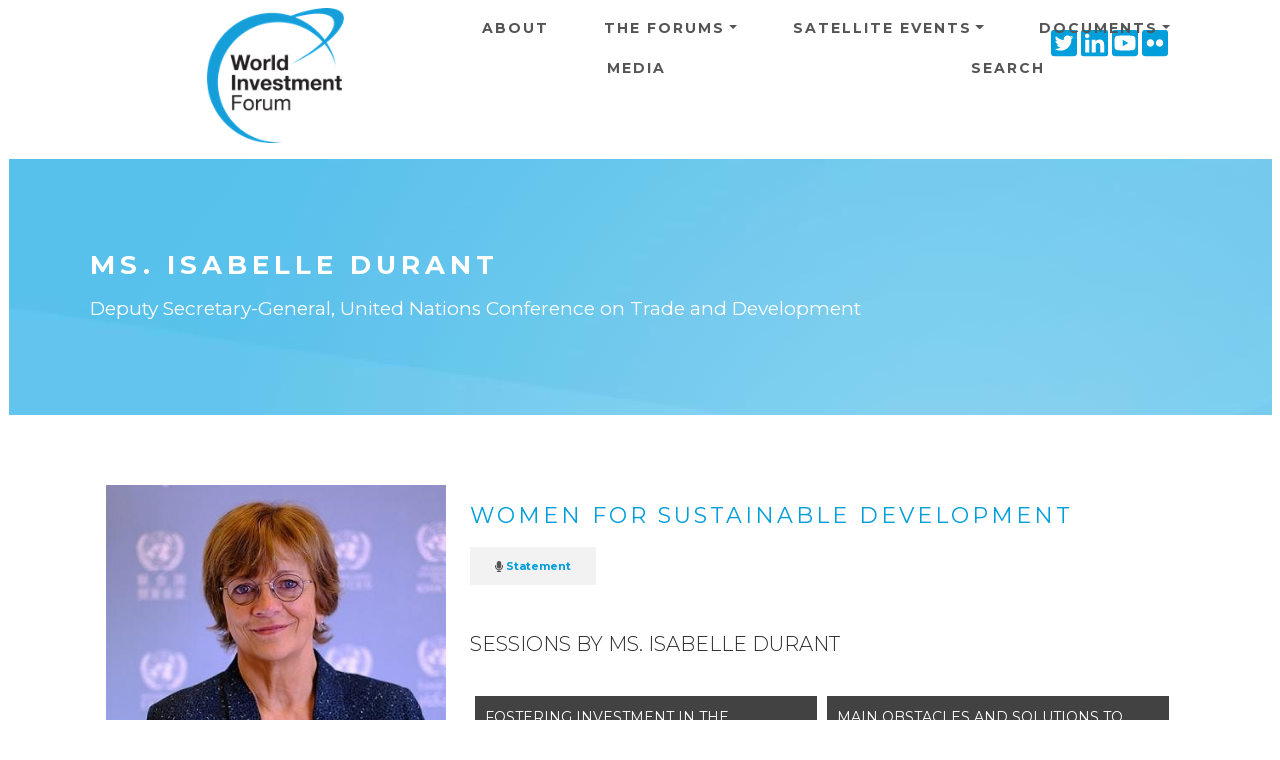

--- FILE ---
content_type: text/html; charset=UTF-8
request_url: https://worldinvestmentforum.unctad.org/speaker/ms-isabelle-durant?event=65&session=8512
body_size: 9137
content:
<!DOCTYPE html>
<html  lang="en" dir="ltr">
  <head>
    <meta charset="utf-8" />
<script async src="https://www.googletagmanager.com/gtag/js?id=UA-48379834-1"></script>
<script>window.dataLayer = window.dataLayer || [];function gtag(){dataLayer.push(arguments)};gtag("js", new Date());gtag("set", "developer_id.dMDhkMT", true);gtag("config", "UA-48379834-1", {"groups":"default","anonymize_ip":true,"page_placeholder":"PLACEHOLDER_page_path"});gtag("config", "G-0ZV4L9MBF5", {"groups":"default","page_placeholder":"PLACEHOLDER_page_location"});</script>
<style>/* @see https://github.com/aFarkas/lazysizes#broken-image-symbol */.js img.lazyload:not([src]) { visibility: hidden; }/* @see https://github.com/aFarkas/lazysizes#automatically-setting-the-sizes-attribute */.js img.lazyloaded[data-sizes=auto] { display: block; width: 100%; }</style>
<link rel="canonical" href="https://worldinvestmentforum.unctad.org/speaker/ms-isabelle-durant" />
<meta name="MobileOptimized" content="width" />
<meta name="HandheldFriendly" content="true" />
<meta name="viewport" content="width=device-width, initial-scale=1, shrink-to-fit=no" />
<meta http-equiv="x-ua-compatible" content="ie=edge" />
<link rel="icon" href="/sites/wif/files/icon_blue.png" type="image/png" />
<link rel="alternate" hreflang="en" href="https://worldinvestmentforum.unctad.org/speaker/ms-isabelle-durant" />

    <title>Ms. Isabelle Durant | World Investment Forum</title>
    <link rel="stylesheet" media="all" href="/sites/wif/files/css/css_Othx6zWSHvAm5S5QYmSGE-GrmBDWLGuRY00x_9EEmiY.css?delta=0&amp;language=en&amp;theme=wif&amp;include=eJyNzEEOwyAMBMAPkXDqe5ABE6EaHNmmSX7fqqp6oJdeLO3uyJHZ1AT2EEGksodS6uniXNcGG4ZCo-bfsXFXFAELBMYusaBP3Hbu2E3X2S9Lwz7-ZCExjdbV4WlU-91nGTvQ-olOLzVsPoKiGz0Z5PB9dPMbcQRa1K4X3tyj4qH-fdfGeRC6o5ZJPQEFSGzA" />
<link rel="stylesheet" media="all" href="/sites/wif/files/css/css_TGHmA2GhYqV0PVapk2lu5BliQSFnkvrHAMiU95OO3tg.css?delta=1&amp;language=en&amp;theme=wif&amp;include=eJyNzEEOwyAMBMAPkXDqe5ABE6EaHNmmSX7fqqp6oJdeLO3uyJHZ1AT2EEGksodS6uniXNcGG4ZCo-bfsXFXFAELBMYusaBP3Hbu2E3X2S9Lwz7-ZCExjdbV4WlU-91nGTvQ-olOLzVsPoKiGz0Z5PB9dPMbcQRa1K4X3tyj4qH-fdfGeRC6o5ZJPQEFSGzA" />
<link rel="stylesheet" media="all" href="//fonts.googleapis.com/css?family=Lato:300,400,300italic,400italic" />
<link rel="stylesheet" media="all" href="//fonts.googleapis.com/css?family=Montserrat:400,700" />
<link rel="stylesheet" media="all" href="/sites/wif/files/css/css_Vmu9Xt1_jh3YLMTALmYOo37PgoIIShcGKeFTMh7-l9A.css?delta=4&amp;language=en&amp;theme=wif&amp;include=eJyNzEEOwyAMBMAPkXDqe5ABE6EaHNmmSX7fqqp6oJdeLO3uyJHZ1AT2EEGksodS6uniXNcGG4ZCo-bfsXFXFAELBMYusaBP3Hbu2E3X2S9Lwz7-ZCExjdbV4WlU-91nGTvQ-olOLzVsPoKiGz0Z5PB9dPMbcQRa1K4X3tyj4qH-fdfGeRC6o5ZJPQEFSGzA" />

    <script src="https://use.fontawesome.com/releases/v5.13.1/js/all.js" defer crossorigin="anonymous"></script>
<script src="https://use.fontawesome.com/releases/v5.13.1/js/v4-shims.js" defer crossorigin="anonymous"></script>

  </head>
  <body class="layout-no-sidebars page-node-8006 path-node page-node-type-speaker">
    <a href="#main-content" class="visually-hidden focusable skip-link">
      Skip to main content
    </a>
    
      <div class="dialog-off-canvas-main-canvas" data-off-canvas-main-canvas>
    <div id="page-wrapper">
  <div id="page">
    <header id="header" class="header" role="banner" aria-label="Site header">
                      <nav class="navbar navbar-expand-xl" id="navbar-main">
                    <div class="container">
                              <div class=col-md-4>
    <H1>
    <a href="/" title="Home" rel="home" class="navbar-brand">
              <img src="/sites/wif/files/media/wif-header-logo.png" alt="Home" class="img-fluid d-inline-block align-top" />
            
    </a>
    </H1>
    </div>
    

                            <div class="dl-trigger">
                    <span class="bar"></span>
                    <span class="bar"></span>
                    <span class="bar"></span>
                  </div>
              
             
                  <div id="block-socialwidget-2" class="block-content-basic block block-block-content block-block-contentad04b47c-2f51-492d-9e44-c38211af7e85">
  
    
      <div class="content">
      
            <div class="clearfix text-formatted field field--name-body field--type-text-with-summary field--label-hidden field__item"><div class="custom-html-widget">
	<a href="https://twitter.com/unctadwif" target="_blank" rel="noopener"><i class="gdlr-icon fa fa-twitter-square"></i><span class="sr-only">Twitter icon</span></a>
	<a href="https://www.linkedin.com/showcase/world-investment-forum/" target="_blank" rel="noopener"><i class="gdlr-icon fa fa-linkedin-square"></i><span class="sr-only">Linkedin icon</span></a>
	<a href="https://www.youtube.com/channel/UCIXrtVNxp0Rxy_RilhjuXrQ" target="_blank" rel="noopener"><i class="gdlr-icon fa fa-youtube-square"></i><span class="sr-only">Youtube icon</span></a>
	<a href="https://www.flickr.com/photos/194592875@N08/albums" target="_blank" rel="noopener"><i class="gdlr-icon fa fa-flickr"></i><span class="sr-only">Flickr icon</span></a>
</div></div>
      
    </div>
  </div>
<nav role="navigation" aria-labelledby="block-wif-main-menu" id="block-wif-main-menu" class="block block-menu navigation dl-menuwrapper menu--main">
 
  
  

        
              <ul id="block-wif-main-menu" class="clearfix navbar navbar-nav dl-menu">
   
                    <li class="nav-item">
                          <a href="/about" class="nav-link nav-link nav-link--about" data-drupal-link-system-path="node/115">About</a>
              </li>
                <li class="nav-item menu-item--expanded dropdown">
                          <a href="/wif-events-programme" class="nav-link dropdown-toggle nav-link nav-link--wif-events-programme" aria-expanded="false" aria-haspopup="true" data-drupal-link-system-path="node/462">The Forums</a>
                          <ul class=" dropdown-menu fade-up dl-submenu">
                    <li class="dropdown-item">
                          <a href="/wif-events-programme?event=80" class="nav-link nav-link--wif-events-programmeevent80" data-drupal-link-query="{&quot;event&quot;:&quot;80&quot;}" data-drupal-link-system-path="node/462">8th WIF 2023</a>
              </li>
                <li class="dropdown-item">
                          <a href="/wif-events-programme?event=64" class="nav-link nav-link--wif-events-programmeevent64" data-drupal-link-query="{&quot;event&quot;:&quot;64&quot;}" data-drupal-link-system-path="node/462">7th WIF 2021</a>
              </li>
                <li class="dropdown-item">
                          <a href="/wif-events-programme?event=65" class="nav-link nav-link--wif-events-programmeevent65" data-drupal-link-query="{&quot;event&quot;:&quot;65&quot;}" data-drupal-link-system-path="node/462">6th WIF 2018</a>
              </li>
                <li class="dropdown-item">
                          <a href="/wif-events-programme?event=66" class="nav-link nav-link--wif-events-programmeevent66" data-drupal-link-query="{&quot;event&quot;:&quot;66&quot;}" data-drupal-link-system-path="node/462">5th WIF 2016</a>
              </li>
                <li class="dropdown-item">
                          <a href="/wif-events-programme?event=67" class="nav-link nav-link--wif-events-programmeevent67" data-drupal-link-query="{&quot;event&quot;:&quot;67&quot;}" data-drupal-link-system-path="node/462">4th WIF 2014</a>
              </li>
                <li class="dropdown-item">
                          <a href="/wif-events-programme?event=68" class="nav-link nav-link--wif-events-programmeevent68" data-drupal-link-query="{&quot;event&quot;:&quot;68&quot;}" data-drupal-link-system-path="node/462">3rd WIF 2012</a>
              </li>
                <li class="dropdown-item">
                          <a href="/wif-events-programme?event=69" class="nav-link nav-link--wif-events-programmeevent69" data-drupal-link-query="{&quot;event&quot;:&quot;69&quot;}" data-drupal-link-system-path="node/462">2nd WIF 2010</a>
              </li>
                <li class="dropdown-item">
                          <a href="/wif-events-programme?event=70" class="nav-link nav-link--wif-events-programmeevent70" data-drupal-link-query="{&quot;event&quot;:&quot;70&quot;}" data-drupal-link-system-path="node/462">1st WIF 2008</a>
              </li>
    
    </ul>
   
  
              </li>
                <li class="nav-item menu-item--expanded dropdown">
                          <a href="/wif-satellite-events-programme" class="nav-link dropdown-toggle nav-link nav-link--wif-satellite-events-programme" aria-expanded="false" aria-haspopup="true" data-drupal-link-system-path="node/476">Satellite Events</a>
                          <ul class=" dropdown-menu fade-up dl-submenu">
                    <li class="dropdown-item">
                          <a href="/wif-satellite-events-programme?event=72" class="nav-link nav-link--wif-satellite-events-programmeevent72" data-drupal-link-query="{&quot;event&quot;:&quot;72&quot;}" data-drupal-link-system-path="node/476">2021</a>
              </li>
                <li class="dropdown-item">
                          <a href="/wif-satellite-events-programme?event=73" class="nav-link nav-link--wif-satellite-events-programmeevent73" data-drupal-link-query="{&quot;event&quot;:&quot;73&quot;}" data-drupal-link-system-path="node/476">2020</a>
              </li>
    
    </ul>
   
  
              </li>
                <li class="nav-item menu-item--expanded dropdown">
                          <a href="/documents" class="nav-link dropdown-toggle nav-link nav-link--documents" aria-expanded="false" aria-haspopup="true" data-drupal-link-system-path="documents">Documents</a>
                          <ul class=" dropdown-menu fade-up dl-submenu">
                    <li class="dropdown-item menu-item--expanded dropdown">
                          <a href="/documents?category=24" class="dropdown-toggle nav-link nav-link--documentscategory24" aria-expanded="false" aria-haspopup="true" data-drupal-link-query="{&quot;category&quot;:&quot;24&quot;}" data-drupal-link-system-path="documents">Publications</a>
                        <ul class="submenu submenu-left dropdown-menu fade-up dl-submenu">
                    <li class="dropdown-item">
                          <a href="/documents?category=25" class="nav-link nav-link--documentscategory25" data-drupal-link-query="{&quot;category&quot;:&quot;25&quot;}" data-drupal-link-system-path="documents">WIF Publications</a>
              </li>
                <li class="dropdown-item">
                          <a href="/documents?category=26" class="nav-link nav-link--documentscategory26" data-drupal-link-query="{&quot;category&quot;:&quot;26&quot;}" data-drupal-link-system-path="documents">COVID-19 Publications</a>
              </li>
                <li class="dropdown-item">
                          <a href="/documents?category=27" class="nav-link nav-link--documentscategory27" data-drupal-link-query="{&quot;category&quot;:&quot;27&quot;}" data-drupal-link-system-path="documents">UNCTAD Publications</a>
              </li>
    
    </ul>
   
  
              </li>
                <li class="dropdown-item">
                          <a href="/documents?category=28" class="nav-link nav-link--documentscategory28" data-drupal-link-query="{&quot;category&quot;:&quot;28&quot;}" data-drupal-link-system-path="documents">Presentations</a>
              </li>
                <li class="dropdown-item">
                          <a href="/documents?category=29" class="nav-link nav-link--documentscategory29" data-drupal-link-query="{&quot;category&quot;:&quot;29&quot;}" data-drupal-link-system-path="documents">Statements</a>
              </li>
                <li class="dropdown-item">
                          <a href="/documents?category=30" class="nav-link nav-link--documentscategory30" data-drupal-link-query="{&quot;category&quot;:&quot;30&quot;}" data-drupal-link-system-path="documents">Notifications</a>
              </li>
    
    </ul>
   
  
              </li>
                <li class="nav-item">
                          <a href="/media" class="nav-link nav-link nav-link--media" data-drupal-link-system-path="node/11314">Media</a>
              </li>
                <li class="nav-item">
                          <a href="/search" class="nav-link nav-link nav-link--search" data-drupal-link-system-path="search">Search</a>
              </li>
    
    </ul>
   
  


    <span class="target"></span>
</nav>



                                	          
                                            </div>
                  </nav>
          </header>
          <div class="highlighted">
        
            <div data-drupal-messages-fallback class="hidden"></div>


        
      </div>
            <div id="main-wrapper" class="layout-main-wrapper clearfix">
              <div id="main" class="container">
                    <div class="row row-offcanvas row-offcanvas-left clearfix">
              <main class="main-content col order-last" id="content" role="main">
                <section class="section">
                  <a id="main-content" tabindex="-1"></a>
                    <div id="block-pagetitle" class="block block-core block-page-title-block full-width d-flex flex-wrap align-items-center" background-color="#fff" background-image="/sites/wif/themes/custom/wif/images/WIF-header-pages-big.jpg">
  <div class="container">
    
        
          <div class="content">
        
  <h1 class="title">Ms. Isabelle Durant</h1>
  <div class="speaker-position">Deputy Secretary-General, United Nations Conference on Trade and Development</div>


      </div>
      </div>
</div>
<div id="block-wif-content" class="block block-system block-system-main-block">
  
    
      <div class="content">
                        

<div class="container">
  <div class="row">
    <div class="col-4">
            <div class="views-element-container"><div class="view view-speakers view-id-speakers view-display-id-block_17 js-view-dom-id-b5490ff848c5b7a34e68b012f8d988e7392bed21f485e8e28bca7d9f41f2b099">
  
    
      
      <div class="view-content row">
          <div class="views-row">
    <div class="views-field views-field-nothing"><span class="field-content"><div class="speaker-wrapper">
    <img alt="Ms. Isabelle Durant" loading="lazy" src="/sites/wif/files/styles/speakers_view_400x300/public/2022-07/Isabel-Durant_0.jpg?itok=XeALnSAt" width="400" height="300" class="image-style-speakers-view-400x300" />



  <div class="speaker-under-photo">
	<div class="speaker-under-photo-title">Ms. Isabelle Durant</div>
	<div class="speaker-under-photo-position">Deputy Secretary-General, United Nations Conference on Trade and Development</div>
  </div>
</div></span></div>
  </div>

    </div>
  
      
          </div>
</div>

            <div class="views-element-container"><div class="view view-speakers view-id-speakers view-display-id-block_15 js-view-dom-id-0aa2dd8e7f573898cbf4dbc7e7682a2fe3926a8f1c131a6eb455e1db0452a291">
  
    
      
  
          </div>
</div>

    </div>
    <div class="col-8">
                            <div class="views-element-container"><div class="view view-speakers view-id-speakers view-display-id-block_18 js-view-dom-id-a30cb0f6ecf3475de79c5a74eecacf2e4582cef9f17e03ce4ae098940c1af3f8">
  
    
      
      <div class="view-content row">
          <div class="views-row">
    <div class="views-field views-field-nothing"><span class="field-content"><H5><div class="event-title"></div></H5>
</span></div>
  </div>

    </div>
  
          </div>
</div>

                <div class="views-element-container"><div class="view view-speakers view-id-speakers view-display-id-block_16 js-view-dom-id-059e97c1fcd2129bce9f6c186b1e826d2156a839269ca0b378d40f91951a7faa">
  
    
      
      <div class="view-content row">
          <div class="views-row">
    <div class="views-field views-field-nothing"><span class="field-content"><div class="session-title"><a href="/session/women-sustainable-development" hreflang="en">WOMEN FOR SUSTAINABLE DEVELOPMENT</a></div>
</span></div>
  </div>

    </div>
  
          </div>
</div>

        <div class="speaker-documents">
          <div class="doc-col"><span class="fontawesome-icon-inline"><i class="fas fa-microphone"></i>&nbsp;</span><a href="/sites/wif/files/documents/DSG-Woemn-for-Sust-Dev-Statement.pdf" target="_blank">Statement</a></div>
                                                                    </div>
                <div class="views-element-container"><div class="view view-speakers view-id-speakers view-display-id-block_14 js-view-dom-id-09b49c5a6e2686179ba054fef18f0c34fd1184b3fc931a9ca902792c2899df5a">
  
    
      <div class="view-header">
      <br>
<h5>SESSIONS BY Ms. Isabelle Durant</h5>
<br>
    </div>
      
      <div class="view-content row">
          <div class="views-view-grid horizontal cols-2 clearfix col">
            <div class="views-row clearfix row-1">
                  <div class="views-col col-1" style="width: 50%;">
            <div class="views-field views-field-title"><span class="field-content"><a href="/session/fostering-investment-development-new-antibacterial-treatments" hreflang="en">FOSTERING INVESTMENT IN THE DEVELOPMENT OF NEW ANTIBACTERIAL TREATMENTS</a></span></div><div class="views-field views-field-nothing"><span class="field-content"><div class="session-item">
<div class="views-field-field-document-session-2"></div>
<div class="item"><span class="fontawesome-icon-inline"><i class="fas fa-calendar"></i>&nbsp;</span><time datetime="00Z">23 October 2018</time></div>
<div class="item"><span class="fontawesome-icon-inline"><i class="fas fa-clock"></i>&nbsp;</span><time datetime="2018-10-23T16:30:00Z" class="datetime">16:30</time>
 - <time datetime="2018-10-23T19:30:00Z" class="datetime">19:30</time>
 Europe/Zurich</div>
<div class="item"><span class="fontawesome-icon-inline"><i class="fas fa-building"></i>&nbsp;</span><a href="/session/fostering-investment-development-new-antibacterial-treatments">View session</a></div>
<div class="item"><span class="fontawesome-icon-inline"><i class="fas fa-user"></i>&nbsp;</span><a href="/speaker/ms-isabelle-durant?event=65&amp;session=8477">View speaker</a></div>

</div></span></div>
          </div>
                  <div class="views-col col-2" style="width: 50%;">
            <div class="views-field views-field-title"><span class="field-content"><a href="/session/main-obstacles-and-solutions-investment-africa" hreflang="en">MAIN OBSTACLES AND SOLUTIONS TO INVESTMENT IN AFRICA</a></span></div><div class="views-field views-field-nothing"><span class="field-content"><div class="session-item">
<div class="views-field-field-document-session-2"></div>
<div class="item"><span class="fontawesome-icon-inline"><i class="fas fa-calendar"></i>&nbsp;</span><time datetime="00Z">23 October 2018</time></div>
<div class="item"><span class="fontawesome-icon-inline"><i class="fas fa-clock"></i>&nbsp;</span><time datetime="2018-10-23T18:00:00Z" class="datetime">18:00</time>
 - <time datetime="2018-10-23T20:00:00Z" class="datetime">20:00</time>
 Europe/Zurich</div>
<div class="item"><span class="fontawesome-icon-inline"><i class="fas fa-building"></i>&nbsp;</span><a href="/session/main-obstacles-and-solutions-investment-africa">View session</a></div>
<div class="item"><span class="fontawesome-icon-inline"><i class="fas fa-user"></i>&nbsp;</span><a href="/speaker/ms-isabelle-durant?event=65&amp;session=8484">View speaker</a></div>

</div></span></div>
          </div>
              </div>
          <div class="views-row clearfix row-2">
                  <div class="views-col col-1" style="width: 50%;">
            <div class="views-field views-field-title"><span class="field-content"><a href="/session/global-i-guides-meeting" hreflang="en">THE GLOBAL I-GUIDES MEETING</a></span></div><div class="views-field views-field-nothing"><span class="field-content"><div class="session-item">
<div class="views-field-field-document-session-2"></div>
<div class="item"><span class="fontawesome-icon-inline"><i class="fas fa-calendar"></i>&nbsp;</span><time datetime="00Z">24 October 2018</time></div>
<div class="item"><span class="fontawesome-icon-inline"><i class="fas fa-clock"></i>&nbsp;</span><time datetime="2018-10-24T13:00:00Z" class="datetime">13:00</time>
 - <time datetime="2018-10-24T15:00:00Z" class="datetime">15:00</time>
 Europe/Zurich</div>
<div class="item"><span class="fontawesome-icon-inline"><i class="fas fa-building"></i>&nbsp;</span><a href="/session/global-i-guides-meeting">View session</a></div>
<div class="item"><span class="fontawesome-icon-inline"><i class="fas fa-user"></i>&nbsp;</span><a href="/speaker/ms-isabelle-durant?event=65&amp;session=8491">View speaker</a></div>

</div></span></div>
          </div>
                  <div class="views-col col-2" style="width: 50%;">
            <div class="views-field views-field-title"><span class="field-content"><a href="/session/entrepreneurship-migration-and-sustainable-development-goals-sdgs" hreflang="en">ENTREPRENEURSHIP, MIGRATION AND THE SUSTAINABLE DEVELOPMENT GOALS (SDGs)</a></span></div><div class="views-field views-field-nothing"><span class="field-content"><div class="session-item">
<div class="views-field-field-document-session-2"></div>
<div class="item"><span class="fontawesome-icon-inline"><i class="fas fa-calendar"></i>&nbsp;</span><time datetime="00Z">24 October 2018</time></div>
<div class="item"><span class="fontawesome-icon-inline"><i class="fas fa-clock"></i>&nbsp;</span><time datetime="2018-10-24T17:30:00Z" class="datetime">17:30</time>
 - <time datetime="2018-10-24T20:00:00Z" class="datetime">20:00</time>
 Europe/Zurich</div>
<div class="item"><span class="fontawesome-icon-inline"><i class="fas fa-building"></i>&nbsp;</span><a href="/session/entrepreneurship-migration-and-sustainable-development-goals-sdgs">View session</a></div>
<div class="item"><span class="fontawesome-icon-inline"><i class="fas fa-user"></i>&nbsp;</span><a href="/speaker/ms-isabelle-durant?event=65&amp;session=8498">View speaker</a></div>

</div></span></div>
          </div>
              </div>
          <div class="views-row clearfix row-3">
                  <div class="views-col col-1" style="width: 50%;">
            <div class="views-field views-field-title"><span class="field-content"><a href="/session/people-first-public-private-partnerships-ppps" hreflang="en">PEOPLE-FIRST PUBLIC-PRIVATE PARTNERSHIPS (PPPs)</a></span></div><div class="views-field views-field-nothing"><span class="field-content"><div class="session-item">
<div class="views-field-field-document-session-2"></div>
<div class="item"><span class="fontawesome-icon-inline"><i class="fas fa-calendar"></i>&nbsp;</span><time datetime="00Z">25 October 2018</time></div>
<div class="item"><span class="fontawesome-icon-inline"><i class="fas fa-clock"></i>&nbsp;</span><time datetime="2018-10-25T12:00:00Z" class="datetime">12:00</time>
 - <time datetime="2018-10-25T15:00:00Z" class="datetime">15:00</time>
 Europe/Zurich</div>
<div class="item"><span class="fontawesome-icon-inline"><i class="fas fa-building"></i>&nbsp;</span><a href="/session/people-first-public-private-partnerships-ppps">View session</a></div>
<div class="item"><span class="fontawesome-icon-inline"><i class="fas fa-user"></i>&nbsp;</span><a href="/speaker/ms-isabelle-durant?event=65&amp;session=8507">View speaker</a></div>

</div></span></div>
          </div>
                  <div class="views-col col-2" style="width: 50%;">
            <div class="views-field views-field-title"><span class="field-content"><a href="/session/ministers-meeting-promoting-foreign-investment-lldcs-invitation-only" hreflang="en">Ministers Meeting: Promoting Foreign Investment to LLDCs (by invitation only)</a></span></div><div class="views-field views-field-nothing"><span class="field-content"><div class="session-item">
<div class="views-field-field-document-session-2"></div>
<div class="item"><span class="fontawesome-icon-inline"><i class="fas fa-calendar"></i>&nbsp;</span><time datetime="00Z">25 October 2018</time></div>
<div class="item"><span class="fontawesome-icon-inline"><i class="fas fa-clock"></i>&nbsp;</span><time datetime="2018-10-25T15:15:00Z" class="datetime">15:15</time>
 - <time datetime="2018-10-25T16:45:00Z" class="datetime">16:45</time>
 Europe/Zurich</div>
<div class="item"><span class="fontawesome-icon-inline"><i class="fas fa-building"></i>&nbsp;</span><a href="/session/ministers-meeting-promoting-foreign-investment-lldcs-invitation-only">View session</a></div>
<div class="item"><span class="fontawesome-icon-inline"><i class="fas fa-user"></i>&nbsp;</span><a href="/speaker/ms-isabelle-durant?event=65&amp;session=8510">View speaker</a></div>

</div></span></div>
          </div>
              </div>
          <div class="views-row clearfix row-4">
                  <div class="views-col col-1" style="width: 50%;">
            <div class="views-field views-field-title"><span class="field-content"><a href="/session/women-sustainable-development" hreflang="en">WOMEN FOR SUSTAINABLE DEVELOPMENT</a></span></div><div class="views-field views-field-nothing"><span class="field-content"><div class="session-item">
<div class="views-field-field-document-session-2"></div>
<div class="item"><span class="fontawesome-icon-inline"><i class="fas fa-calendar"></i>&nbsp;</span><time datetime="00Z">25 October 2018</time></div>
<div class="item"><span class="fontawesome-icon-inline"><i class="fas fa-clock"></i>&nbsp;</span><time datetime="2018-10-25T16:30:00Z" class="datetime">16:30</time>
 - <time datetime="2018-10-25T19:00:00Z" class="datetime">19:00</time>
 Europe/Zurich</div>
<div class="item"><span class="fontawesome-icon-inline"><i class="fas fa-building"></i>&nbsp;</span><a href="/session/women-sustainable-development">View session</a></div>
<div class="item"><span class="fontawesome-icon-inline"><i class="fas fa-user"></i>&nbsp;</span><a href="/speaker/ms-isabelle-durant?event=65&amp;session=8512">View speaker</a></div>

</div></span></div>
          </div>
                  <div class="views-col col-2" style="width: 50%;">
            <div class="views-field views-field-title"><span class="field-content"><a href="/session/blended-capital-sdg-aligned-investment-opportunities-developing-countries-invitation-only" hreflang="en">Blended Capital: SDG aligned investment opportunities in developing countries (BY INVITATION ONLY)</a></span></div><div class="views-field views-field-nothing"><span class="field-content"><div class="session-item">
<div class="views-field-field-document-session-2"></div>
<div class="item"><span class="fontawesome-icon-inline"><i class="fas fa-calendar"></i>&nbsp;</span><time datetime="00Z">26 October 2018</time></div>
<div class="item"><span class="fontawesome-icon-inline"><i class="fas fa-clock"></i>&nbsp;</span><time datetime="2018-10-26T10:30:00Z" class="datetime">10:30</time>
 - <time datetime="2018-10-26T12:00:00Z" class="datetime">12:00</time>
 Europe/Zurich</div>
<div class="item"><span class="fontawesome-icon-inline"><i class="fas fa-building"></i>&nbsp;</span><a href="/session/blended-capital-sdg-aligned-investment-opportunities-developing-countries-invitation-only">View session</a></div>
<div class="item"><span class="fontawesome-icon-inline"><i class="fas fa-user"></i>&nbsp;</span><a href="/speaker/ms-isabelle-durant?event=65&amp;session=8518">View speaker</a></div>

</div></span></div>
          </div>
              </div>
          <div class="views-row clearfix row-5">
                  <div class="views-col col-1" style="width: 50%;">
            <div class="views-field views-field-title"><span class="field-content"><a href="/session/women-entrepreneurship-and-sdgs" hreflang="en">WOMEN ENTREPRENEURSHIP AND THE SDGS</a></span></div><div class="views-field views-field-nothing"><span class="field-content"><div class="session-item">
<div class="views-field-field-document-session-2"></div>
<div class="item"><span class="fontawesome-icon-inline"><i class="fas fa-calendar"></i>&nbsp;</span><time datetime="00Z">26 October 2018</time></div>
<div class="item"><span class="fontawesome-icon-inline"><i class="fas fa-clock"></i>&nbsp;</span><time datetime="2018-10-26T12:00:00Z" class="datetime">12:00</time>
 - <time datetime="2018-10-26T15:00:00Z" class="datetime">15:00</time>
 Europe/Zurich</div>
<div class="item"><span class="fontawesome-icon-inline"><i class="fas fa-building"></i>&nbsp;</span><a href="/session/women-entrepreneurship-and-sdgs">View session</a></div>
<div class="item"><span class="fontawesome-icon-inline"><i class="fas fa-user"></i>&nbsp;</span><a href="/speaker/ms-isabelle-durant?event=65&amp;session=8520">View speaker</a></div>

</div></span></div>
          </div>
              </div>
      </div>

    </div>
  
          </div>
</div>

                <div class="views-element-container"><div class="view view-speakers view-id-speakers view-display-id-block_19 js-view-dom-id-bad0b38f7b2d1861fd0207c0427c5046083a797981cb8919bf860730a0a29fab">
  
    
      
  
          </div>
</div>

                <div class="views-element-container"><div class="view view-speakers view-id-speakers view-display-id-block_13 js-view-dom-id-d1c98ece52eff937523bf97e197a2b4d2b4cfe6e8cc895ef4d57dd82e4f82967">
  
    
      <div class="view-header">
      <br>
<h5>PREVIOUS SESSIONS BY Ms. Isabelle Durant</h5>
<br>
    </div>
      
      <div class="view-content row">
            <h6>7th WIF 2021</h6>
<div class="views-view-grid horizontal cols-2 clearfix col">
            <div class="views-row clearfix row-1">
                  <div class="views-col col-1" style="width: 50%;">
            <div class="views-field views-field-title"><span class="field-content"><a href="/session/promoting-entrepreneurship-migrants-and-refugees-inclusive-and-sustainable-development" hreflang="en">PROMOTING ENTREPRENEURSHIP FOR MIGRANTS AND REFUGEES FOR INCLUSIVE AND SUSTAINABLE DEVELOPMENT</a></span></div><div class="views-field views-field-nothing"><span class="field-content"><div class="session-item">
<div class="views-field-field-document-session-2"></div>
<div class="item"><span class="fontawesome-icon-inline"><i class="fas fa-calendar"></i>&nbsp;</span><time datetime="00Z">18 October 2021</time></div>
<div class="item"><span class="fontawesome-icon-inline"><i class="fas fa-clock"></i>&nbsp;</span><time datetime="2021-10-18T14:30:00Z" class="datetime">14:30</time>
 - <time datetime="2021-10-18T16:00:00Z" class="datetime">16:00</time>
 Europe/Zurich</div>
<div class="item"><span class="fontawesome-icon-inline"><i class="fas fa-building"></i>&nbsp;</span><a href="/session/promoting-entrepreneurship-migrants-and-refugees-inclusive-and-sustainable-development">View session</a></div>
<div class="item"><span class="fontawesome-icon-inline"><i class="fas fa-user"></i>&nbsp;</span><a href="/speaker/ms-isabelle-durant?event=64&amp;session=8564">View speaker</a></div>

</div></span></div>
          </div>
                  <div class="views-col col-2" style="width: 50%;">
            <div class="views-field views-field-title"><span class="field-content"><a href="/session/high-level-panel-multinational-enterprises-and-women-empowerment" hreflang="en">HIGH-LEVEL PANEL ON MULTINATIONAL ENTERPRISES AND WOMEN EMPOWERMENT</a></span></div><div class="views-field views-field-nothing"><span class="field-content"><div class="session-item">
<div class="views-field-field-document-session-2"></div>
<div class="item"><span class="fontawesome-icon-inline"><i class="fas fa-calendar"></i>&nbsp;</span><time datetime="00Z">19 October 2021</time></div>
<div class="item"><span class="fontawesome-icon-inline"><i class="fas fa-clock"></i>&nbsp;</span><time datetime="2021-10-19T18:30:00Z" class="datetime">18:30</time>
 - <time datetime="2021-10-19T20:30:00Z" class="datetime">20:30</time>
 Europe/Zurich</div>
<div class="item"><span class="fontawesome-icon-inline"><i class="fas fa-building"></i>&nbsp;</span><a href="/session/high-level-panel-multinational-enterprises-and-women-empowerment">View session</a></div>
<div class="item"><span class="fontawesome-icon-inline"><i class="fas fa-user"></i>&nbsp;</span><a href="/speaker/ms-isabelle-durant?event=64&amp;session=8589">View speaker</a></div>

</div></span></div>
          </div>
              </div>
          <div class="views-row clearfix row-2">
                  <div class="views-col col-1" style="width: 50%;">
            <div class="views-field views-field-title"><span class="field-content"><a href="/session/special-economic-zones-africa" hreflang="en">SPECIAL ECONOMIC ZONES IN AFRICA</a></span></div><div class="views-field views-field-nothing"><span class="field-content"><div class="session-item">
<div class="views-field-field-document-session-2"></div>
<div class="item"><span class="fontawesome-icon-inline"><i class="fas fa-calendar"></i>&nbsp;</span><time datetime="00Z">20 October 2021</time></div>
<div class="item"><span class="fontawesome-icon-inline"><i class="fas fa-clock"></i>&nbsp;</span><time datetime="2021-10-20T14:00:00Z" class="datetime">14:00</time>
 - <time datetime="2021-10-20T15:30:00Z" class="datetime">15:30</time>
 Europe/Zurich</div>
<div class="item"><span class="fontawesome-icon-inline"><i class="fas fa-building"></i>&nbsp;</span><a href="/session/special-economic-zones-africa">View session</a></div>
<div class="item"><span class="fontawesome-icon-inline"><i class="fas fa-user"></i>&nbsp;</span><a href="/speaker/ms-isabelle-durant?event=64&amp;session=8604">View speaker</a></div>

</div></span></div>
          </div>
                  <div class="views-col col-2" style="width: 50%;">
            <div class="views-field views-field-title"><span class="field-content"><a href="/session/sustainable-internationalization-small-and-medium-sized-enterprises-part-i" hreflang="en">SUSTAINABLE INTERNATIONALIZATION OF SMALL AND MEDIUM-SIZED ENTERPRISES- PART I</a></span></div><div class="views-field views-field-nothing"><span class="field-content"><div class="session-item">
<div class="views-field-field-document-session-2"></div>
<div class="item"><span class="fontawesome-icon-inline"><i class="fas fa-calendar"></i>&nbsp;</span><time datetime="00Z">20 October 2021</time></div>
<div class="item"><span class="fontawesome-icon-inline"><i class="fas fa-clock"></i>&nbsp;</span><time datetime="2021-10-20T18:30:00Z" class="datetime">18:30</time>
 - <time datetime="2021-10-20T20:00:00Z" class="datetime">20:00</time>
 Europe/Zurich</div>
<div class="item"><span class="fontawesome-icon-inline"><i class="fas fa-building"></i>&nbsp;</span><a href="/session/sustainable-internationalization-small-and-medium-sized-enterprises-part-i">View session</a></div>
<div class="item"><span class="fontawesome-icon-inline"><i class="fas fa-user"></i>&nbsp;</span><a href="/speaker/ms-isabelle-durant?event=64&amp;session=8614">View speaker</a></div>

</div></span></div>
          </div>
              </div>
          <div class="views-row clearfix row-3">
                  <div class="views-col col-1" style="width: 50%;">
            <div class="views-field views-field-title"><span class="field-content"><a href="/session/pandemic-preparedness-beyond-covid-19" hreflang="en">Pandemic preparedness beyond COVID-19</a></span></div><div class="views-field views-field-nothing"><span class="field-content"><div class="session-item">
<div class="views-field-field-document-session-2"></div>
<div class="item"><span class="fontawesome-icon-inline"><i class="fas fa-calendar"></i>&nbsp;</span><time datetime="00Z">21 October 2021</time></div>
<div class="item"><span class="fontawesome-icon-inline"><i class="fas fa-clock"></i>&nbsp;</span><time datetime="2021-10-21T11:30:00Z" class="datetime">11:30</time>
 - <time datetime="2021-10-21T13:00:00Z" class="datetime">13:00</time>
 Europe/Zurich</div>
<div class="item"><span class="fontawesome-icon-inline"><i class="fas fa-building"></i>&nbsp;</span><a href="/session/pandemic-preparedness-beyond-covid-19">View session</a></div>
<div class="item"><span class="fontawesome-icon-inline"><i class="fas fa-user"></i>&nbsp;</span><a href="/speaker/ms-isabelle-durant?event=64&amp;session=8619">View speaker</a></div>

</div></span></div>
          </div>
                  <div class="views-col col-2" style="width: 50%;">
            <div class="views-field views-field-title"><span class="field-content"><a href="/session/investment-trade-and-development-nexus-post-covid-19-era" hreflang="en">THE INVESTMENT, TRADE AND DEVELOPMENT NEXUS IN THE POST-COVID-19 ERA</a></span></div><div class="views-field views-field-nothing"><span class="field-content"><div class="session-item">
<div class="views-field-field-document-session-2"></div>
<div class="item"><span class="fontawesome-icon-inline"><i class="fas fa-calendar"></i>&nbsp;</span><time datetime="00Z">22 October 2021</time></div>
<div class="item"><span class="fontawesome-icon-inline"><i class="fas fa-clock"></i>&nbsp;</span><time datetime="2021-10-22T11:00:00Z" class="datetime">11:00</time>
 - <time datetime="2021-10-22T13:00:00Z" class="datetime">13:00</time>
 Europe/Zurich</div>
<div class="item"><span class="fontawesome-icon-inline"><i class="fas fa-building"></i>&nbsp;</span><a href="/session/investment-trade-and-development-nexus-post-covid-19-era">View session</a></div>
<div class="item"><span class="fontawesome-icon-inline"><i class="fas fa-user"></i>&nbsp;</span><a href="/speaker/ms-isabelle-durant?event=64&amp;session=8639">View speaker</a></div>

</div></span></div>
          </div>
              </div>
      </div>
      <h6>2020</h6>
<div class="views-view-grid horizontal cols-2 clearfix col">
            <div class="views-row clearfix row-1">
                  <div class="views-col col-1" style="width: 50%;">
            <div class="views-field views-field-title"><span class="field-content"><a href="/session/isar-honours-2020" hreflang="en">ISAR HONOURS 2020</a></span></div><div class="views-field views-field-nothing"><span class="field-content"><div class="session-item">
<div class="views-field-field-document-session-2"></div>
<div class="item"><span class="fontawesome-icon-inline"><i class="fas fa-calendar"></i>&nbsp;</span><time datetime="00Z">3 November 2020</time></div>
<div class="item"><span class="fontawesome-icon-inline"><i class="fas fa-clock"></i>&nbsp;</span><time datetime="2020-11-03T17:30:00Z" class="datetime">17:30</time>
 - <time datetime="2020-11-03T19:00:00Z" class="datetime">19:00</time>
 Europe/Zurich</div>
<div class="item"><span class="fontawesome-icon-inline"><i class="fas fa-building"></i>&nbsp;</span><a href="/session/isar-honours-2020">View session</a></div>
<div class="item"><span class="fontawesome-icon-inline"><i class="fas fa-user"></i>&nbsp;</span><a href="/speaker/ms-isabelle-durant?event=73&amp;session=9063">View speaker</a></div>

</div></span></div>
          </div>
                  <div class="views-col col-2" style="width: 50%;">
            <div class="views-field views-field-title"><span class="field-content"><a href="/session/empretec-wba-ceremony-2020" hreflang="en">Empretec WBA Ceremony 2020 </a></span></div><div class="views-field views-field-nothing"><span class="field-content"><div class="session-item">
<div class="views-field-field-document-session-2"></div>
<div class="item"><span class="fontawesome-icon-inline"><i class="fas fa-calendar"></i>&nbsp;</span><time datetime="00Z">10 December 2020</time></div>
<div class="item"><span class="fontawesome-icon-inline"><i class="fas fa-clock"></i>&nbsp;</span><time datetime="2020-12-10T15:00:00Z" class="datetime">15:00</time>
 - <time datetime="2020-12-10T16:30:00Z" class="datetime">16:30</time>
 Europe/Zurich</div>
<div class="item"><span class="fontawesome-icon-inline"><i class="fas fa-building"></i>&nbsp;</span><a href="/session/empretec-wba-ceremony-2020">View session</a></div>
<div class="item"><span class="fontawesome-icon-inline"><i class="fas fa-user"></i>&nbsp;</span><a href="/speaker/ms-isabelle-durant?event=73&amp;session=9094">View speaker</a></div>

</div></span></div>
          </div>
              </div>
      </div>

    </div>
  
          </div>
</div>

                <div class="views-element-container"><div class="view view-speakers view-id-speakers view-display-id-block_20 js-view-dom-id-cd9807b93017c6a3e63f562724329ed07d7238dc99d9cce979968bb60c209cce">
  
    
      
  
          </div>
</div>

          </div>
  </div>
</div>
    </div>
  </div>


                </section>
              </main>
                                  </div>
        </div>
          </div>
        <footer class="site-footer">
              <div class="container">
                      <div class="site-footer__top clearfix">
                <section class="row col-md-4 region region-footer-first">
    <nav role="navigation" aria-labelledby="block-aboutus-menu" id="block-aboutus" class="block block-menu navigation menu--about-us">
      
  <h2 id="block-aboutus-menu">About us</h2>
  

        
                  <ul class="clearfix nav" data-component-id="bootstrap_barrio:menu">
                    <li class="nav-item">
                <a href="http://unctad.org/" class="nav-link nav-link-http--unctadorg-">UN Trade and Development</a>
              </li>
                <li class="nav-item">
                <a href="http://unctad.org/diae/" class="nav-link nav-link-http--unctadorg-diae-">Division on Investment and Enterprise</a>
              </li>
                <li class="nav-item">
                <a href="https://investmentpolicy.unctad.org" class="nav-link nav-link-https--investmentpolicyunctadorg">UNCTAD Investment Policy Hub</a>
              </li>
        </ul>
  



  </nav>
<div id="block-socialwidget" class="block-content-basic block block-block-content block-block-contentad04b47c-2f51-492d-9e44-c38211af7e85">
  
    
      <div class="content">
      
            <div class="clearfix text-formatted field field--name-body field--type-text-with-summary field--label-hidden field__item"><div class="custom-html-widget">
	<a href="https://twitter.com/unctadwif" target="_blank" rel="noopener"><i class="gdlr-icon fa fa-twitter-square"></i><span class="sr-only">Twitter icon</span></a>
	<a href="https://www.linkedin.com/showcase/world-investment-forum/" target="_blank" rel="noopener"><i class="gdlr-icon fa fa-linkedin-square"></i><span class="sr-only">Linkedin icon</span></a>
	<a href="https://www.youtube.com/channel/UCIXrtVNxp0Rxy_RilhjuXrQ" target="_blank" rel="noopener"><i class="gdlr-icon fa fa-youtube-square"></i><span class="sr-only">Youtube icon</span></a>
	<a href="https://www.flickr.com/photos/194592875@N08/albums" target="_blank" rel="noopener"><i class="gdlr-icon fa fa-flickr"></i><span class="sr-only">Flickr icon</span></a>
</div></div>
      
    </div>
  </div>

  </section>

                <section class="row region region-footer-second">
    <div id="block-newsletter" class="block-content-basic block block-block-content block-block-content613a2be0-546f-4891-b3fe-60532d9a2b98">
  
      <h2>Newsletter</h2>
    
      <div class="content">
      
            <div class="clearfix text-formatted field field--name-body field--type-text-with-summary field--label-hidden field__item"><p>Subscribe to our mailing list.</p>
<!-- Begin MailChimp Signup Form -->

<div id="mc_embed_signup">
<form action="https://unctad.us6.list-manage.com/subscribe/post?u=3592d5dcafd1b9278dd78095f&amp;id=646aa30cd0" class="validate" id="mc-embedded-subscribe-form" method="post" name="mc-embedded-subscribe-form" novalidate target="_blank">
<div id="mc_embed_signup_scroll">
<div class="mc-field-group"><label for="mce-EMAIL">Email address: </label> <input aria-describedby="mce-EMAIL" class="required email" id="mce-EMAIL" name="EMAIL" type="email" value></div>

<div class="clear" id="mce-responses">
<div class="response" id="mce-error-response" style="display:none">&nbsp;</div>

<div class="response" id="mce-success-response" style="display:none">&nbsp;</div>
</div>
<!-- real people should not fill this in and expect good things - do not remove this or risk form bot signups-->

<div aria-hidden="true" style="position: absolute; left: -5000px;"><label for="mce-EMAIL-bots" class="sr-only">Mailing</label><input id="mce-EMAIL-bots" name="b_3592d5dcafd1b9278dd78095f_646aa30cd0" tabindex="-1" type="text" value></div>

<div class="clear"><input class="button" id="mc-embedded-subscribe" name="subscribe" type="submit" value="Subscribe"></div>
</div>
</form>
</div>
<!--End mc_embed_signup--></div>
      
    </div>
  </div>

  </section>

                <section class="row col-md-4 region region-footer-third">
    <div class="views-element-container block block-views block-views-blockregistration-link-block-1" id="block-views-block-registration-link-block-1">
  
      <h2>Register</h2>
    
      <div class="content">
      <div><div class="view view-registration-link view-id-registration_link view-display-id-block_1 js-view-dom-id-7c18876206cd4d102ea726608e7f69ce7443aeca62f3b3c476d6c1a925ea731c">
  
    
      
  
            <div class="view-footer">
      The United Nations does not charge fees for participation in the meetings of the World Investment Forum.
    </div>
    </div>
</div>

    </div>
  </div>

  </section>

                <section class="row col-md-4 region region-footer-fourth">
    <div id="block-footerlogo" class="block-content-basic block block-block-content block-block-content33f9941e-90b1-47d1-8734-200c8125f0b3">
  
    
      <div class="content">
      
            <div class="clearfix text-formatted field field--name-body field--type-text-with-summary field--label-hidden field__item"><p><img data-entity-uuid="9e158f9b-4700-4e52-acd4-9050f8a3f3cf" data-entity-type="file" width="350" height="219" alt="UNCTAD logo" loading="lazy" class="lazyload" data-src="/sites/wif/files/inline-images/unctad-logo-transparent-350x219.png"></p></div>
      
    </div>
  </div>

  </section>

            </div>
                   
        </div>
                     <div class="site-footer__bottom">
               <div class="container">
                <div class="footer__bottom--item">
    <div id="block-copyright" class="block-content-basic block block-block-content block-block-contentfd8ae863-cbcf-41e3-b986-dda90de92cf5">
  
    
      <div class="content">
      
            <div class="clearfix text-formatted field field--name-body field--type-text-with-summary field--label-hidden field__item">© Copyright UNCTAD, All Rights Reserved
</div>
      
    </div>
  </div>
<nav role="navigation" aria-labelledby="block-footer-menu" id="block-footer" class="block block-menu navigation menu--footer">
            
  <h2 class="visually-hidden" id="block-footer-menu">Footer</h2>
  

        
              <ul class="clearfix nav flex-row" data-component-id="bootstrap_barrio:menu_columns">
                    <li class="nav-item">
                <a href="/about" class="nav-link nav-link--about" data-drupal-link-system-path="node/115">About us</a>
              </li>
                <li class="nav-item">
                <a href="/contact" class="nav-link nav-link--contact" data-drupal-link-system-path="contact">Contact Us</a>
              </li>
        </ul>
  



  </nav>

 </div >
  
              </div>
            </div>
                    </footer>
  </div>
</div>

  </div>

    
    <script type="application/json" data-drupal-selector="drupal-settings-json">{"path":{"baseUrl":"\/","pathPrefix":"","currentPath":"node\/8006","currentPathIsAdmin":false,"isFront":false,"currentLanguage":"en","currentQuery":{"event":"65","session":"8512"}},"pluralDelimiter":"\u0003","suppressDeprecationErrors":true,"google_analytics":{"account":"UA-48379834-1","trackOutbound":true,"trackMailto":true,"trackTel":true,"trackDownload":true,"trackDownloadExtensions":"7z|aac|arc|arj|asf|asx|avi|bin|csv|doc(x|m)?|dot(x|m)?|exe|flv|gif|gz|gzip|hqx|jar|jpe?g|js|mp(2|3|4|e?g)|mov(ie)?|msi|msp|pdf|phps|png|ppt(x|m)?|pot(x|m)?|pps(x|m)?|ppam|sld(x|m)?|thmx|qtm?|ra(m|r)?|sea|sit|tar|tgz|torrent|txt|wav|wma|wmv|wpd|xls(x|m|b)?|xlt(x|m)|xlam|xml|z|zip"},"lazy":{"lazysizes":{"lazyClass":"lazyload","loadedClass":"lazyloaded","loadingClass":"lazyloading","preloadClass":"lazypreload","errorClass":"lazyerror","autosizesClass":"lazyautosizes","srcAttr":"data-src","srcsetAttr":"data-srcset","sizesAttr":"data-sizes","minSize":40,"customMedia":[],"init":true,"expFactor":1.5,"hFac":0.8,"loadMode":2,"loadHidden":true,"ricTimeout":0,"throttleDelay":125,"plugins":[]},"placeholderSrc":"","preferNative":false,"minified":true,"libraryPath":"\/libraries\/lazysizes"},"data":{"extlink":{"extTarget":true,"extTargetAppendNewWindowDisplay":true,"extTargetAppendNewWindowLabel":"(opens in a new window)","extTargetNoOverride":false,"extNofollow":false,"extTitleNoOverride":false,"extNoreferrer":true,"extFollowNoOverride":false,"extClass":"0","extLabel":"(link is external)","extImgClass":false,"extSubdomains":false,"extExclude":"","extInclude":"","extCssExclude":"","extCssInclude":"","extCssExplicit":"","extAlert":false,"extAlertText":"This link will take you to an external web site. We are not responsible for their content.","extHideIcons":false,"mailtoClass":"0","telClass":"","mailtoLabel":"(link sends email)","telLabel":"(link is a phone number)","extUseFontAwesome":false,"extIconPlacement":"append","extPreventOrphan":false,"extFaLinkClasses":"fa fa-external-link","extFaMailtoClasses":"fa fa-envelope-o","extAdditionalLinkClasses":"","extAdditionalMailtoClasses":"","extAdditionalTelClasses":"","extFaTelClasses":"fa fa-phone","allowedDomains":[],"extExcludeNoreferrer":""}},"user":{"uid":0,"permissionsHash":"07623952076063832901f7e23a40fe904d28226c0951b4610c0868ae77892dd7"}}</script>
<script src="/sites/wif/files/js/js_6r554YU48QypqeA4B_-8ytCGKzXZz23GBpbYoM5Ps-4.js?scope=footer&amp;delta=0&amp;language=en&amp;theme=wif&amp;include=eJx9jkEOwjAMBD9k6hPviZw2CRZuXMUubXg9RQIJ9cBltTt7majq5o2WEKk1VqSceYe0u3C949TWhWT4TMhanbZkOif86YM9yr9vsBvPUFSLpECVpDuPhmcAQs-O74C1jk5TiF-7KxbRSHIx74dJgY3zCb0A3PpP9Q"></script>

  <script defer src="https://static.cloudflareinsights.com/beacon.min.js/vcd15cbe7772f49c399c6a5babf22c1241717689176015" integrity="sha512-ZpsOmlRQV6y907TI0dKBHq9Md29nnaEIPlkf84rnaERnq6zvWvPUqr2ft8M1aS28oN72PdrCzSjY4U6VaAw1EQ==" data-cf-beacon='{"version":"2024.11.0","token":"ec50447287804af5af6095ed2cf962d0","server_timing":{"name":{"cfCacheStatus":true,"cfEdge":true,"cfExtPri":true,"cfL4":true,"cfOrigin":true,"cfSpeedBrain":true},"location_startswith":null}}' crossorigin="anonymous"></script>
<script>(function(){function c(){var b=a.contentDocument||a.contentWindow.document;if(b){var d=b.createElement('script');d.innerHTML="window.__CF$cv$params={r:'9c26f6e35d98910d',t:'MTc2OTE2Nzg4Mg=='};var a=document.createElement('script');a.src='/cdn-cgi/challenge-platform/scripts/jsd/main.js';document.getElementsByTagName('head')[0].appendChild(a);";b.getElementsByTagName('head')[0].appendChild(d)}}if(document.body){var a=document.createElement('iframe');a.height=1;a.width=1;a.style.position='absolute';a.style.top=0;a.style.left=0;a.style.border='none';a.style.visibility='hidden';document.body.appendChild(a);if('loading'!==document.readyState)c();else if(window.addEventListener)document.addEventListener('DOMContentLoaded',c);else{var e=document.onreadystatechange||function(){};document.onreadystatechange=function(b){e(b);'loading'!==document.readyState&&(document.onreadystatechange=e,c())}}}})();</script></body>
  </html>
<!-- MACHINE NAME =  -->
